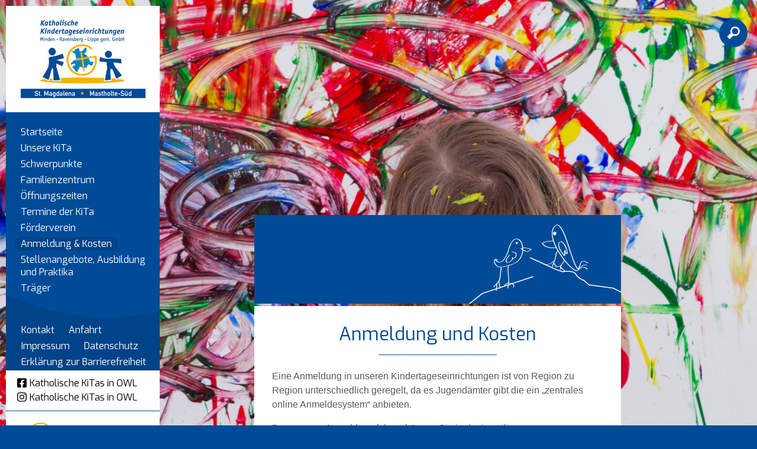

--- FILE ---
content_type: text/html; charset=UTF8
request_url: https://www.kita-st-magdalena-mastholte.de/Anmeldung/
body_size: 8831
content:
<!doctype html>
<html lang='de'>
	<head>
		<meta charset="utf-8" />
		<title>Anmeldung - Kath. Kindertageseinrichtung Mastholte-Süd Rietberg</title>
								<meta name="Robots" content="INDEX, FOLLOW" /> 		
		<link rel="shortcut icon" href="/favicon.ico" />
		<script>
			var baseUrl = "/";
		</script>
		<style>
			@CHARSET "UTF-8";

@media all {
	
	.defaultbg { background: #004b97; }
	.defaulttext,
	#dp-content .contentItem a,
	#dp-content .contentHeader .whiteBg a { color: #004b97; }
ul.dp-navigation li a.aktiv,ul.dp-navigation li a:hover,ul.dp-navigation li a:focus { background: #004b97; }
	
	h1,h2,h3,h4,h5,h6 { color: #004b97; }
	#dp-tools li.active > a { color: #004b97; }
	.dp-form button,input.submit,
	.contentHeader,
	.contentLink a,
	#mobilemenu,
	#dp-content	.contentItem  header.main:after{ background: #004b97; }
	body { background-color: #004b97; }
	body .cookieconsent-btn#add-acception, body .cookieconsent-btn#accept-all { background-color: #004b97; }
	#mobilemenu > ul > li.active > a,
	#mobilemenu > ul > li > a:active{ background: #004b97 !important; }
	#dp-content .einrichtung .title{ background: #004b97 !important; }
	#dp-content .einrichtung .name{ background: #004b97 !important; }
	#dp-content .einrichtung .ort{ background: #004b97 !important; }
}			@font-face {
			    font-family: icons;
			    src: url(/font/icons.ttf);
			}
		</style>
		<meta name="viewport" content="width=device-width, initial-scale=1.0, user-scalable=1" />
		
		<link rel="stylesheet" href="/assets-css-1752068153/normalize.1.1.0,base,fonts,layout,content,menu,print,form,kalender,colorbox"/>
						<!--    ####################################################################    -->
		<!--                                                                            -->
		<!--    Diese Seite ist Bestandteil des Redaktionssystems dialogperfect®        -->
		<!--    Info: http://www.rls.de                                                 -->
		<!--                                                                            -->
		<!--    ####################################################################    -->
				<script src="/_static/js/modernizr.custom.2.6.2.min-small.js"></script>		<link rel="stylesheet" href="/_static/css/colorbox2.css" />	</head>
	<body class="">
		<script id="dacs" src="https://cdn.egvpb-host.de/tools/digiaccess/digiaccess.js" da-settings="{"isActive":true,"version":"latest","settings":{"position":{"desktop":{"position":"center","side":"right"},"tablet":{"position":"bottom","side":"left"},"mobile":{"position":"bottom","side":"left"}},"theme":{"primaryColor":"#ae0c21","secondaryColor":"#000000","tertiaryColor":"#ababab","primaryContrastColor":"#FFFFFF","secondaryContrastColor":"#d7d7d7"},"size":{"desktop":51,"tablet":55,"mobile":56}},"imageCaptioningConfig":{"enabled":false,"delayInSeconds":5}}"></script>
		
		<ul id="dp-readerLinks">
		<li><a href="#dp-menu">Zur Primärnavigation springen.</a></li>	<li><a href="#dp-content">Zum Hauptinhalt springen.</a></li>
	<li><a href="#searchbtn">Zur Suchfunktion springen.</a></li>	</ul><div class='logo print'>	<img src='/medium/Kath.KITa_St.jpg?m=4418&amp;w=595&amp;h=420&amp;g=0' alt='' />
	<div class='title'>Kath. Kindertageseinrichtung</div>
	<div class='name'>St. Magdalena</div>
	<div class='ort'>Rietberg</div>
</div>
<div class="bodyWrapper">	
		<div class='backgroundImg' data-max='/medium/Kita-Mastholte-Sued-Hintergrund2.jpg?m=4220&amp;w=3421&amp;h=2280&amp;g=0' data-w1920='/medium/Kita-Mastholte-Sued-Hintergrund2.jpg?m=4220&amp;w=1920&amp;h=1280&amp;g=0' data-w1280='/medium/Kita-Mastholte-Sued-Hintergrund2.jpg?m=4220&amp;w=1280&amp;h=853&amp;g=0'>
		<img src='/medium/Kita-Mastholte-Sued-Hintergrund2.jpg?m=4220&amp;w=360&amp;h=240&amp;g=0' alt='' />
	</div>
		<div class="page">
		<header id="dp-header" role="banner">
			<div class='container defaultbg'>
				<div class='logo'><a href='/' aria-label="Link zur Startseite">
										<img src='/medium/Kath.KITa_St.jpg?m=4418&amp;w=255&amp;h=180&amp;g=0' alt='Logo Katholische Kindertageseinrichtung St. Magdalena Rietberg' />
									</a></div>
				<nav id="dp-menu" role="navigation" aria-label="Primärnavigation">
					<ul class="menu listReset menuDepth0 ">
			<li>
			<a class="" href="/" target="_self">
				Startseite			</a>
					</li>
			<li>
			<a class="" href="/Unsere-KiTa/" target="_self">
				Unsere KiTa			</a>
					</li>
			<li>
			<a class="" href="/Schwerpunkte/" target="_self">
				Schwerpunkte			</a>
					</li>
			<li>
			<a class="" href="/Familienzentrum/" target="_self">
				Familienzentrum			</a>
					</li>
			<li>
			<a class="" href="/Oeffnungszeiten/" target="_self">
				Öffnungszeiten			</a>
					</li>
			<li>
			<a class="" href="/Termine-der-KiTa/" target="_self">
				Termine der KiTa			</a>
					</li>
			<li>
			<a class="" href="/Foerderverein/" target="_self">
				Förderverein			</a>
					</li>
		 
							<li>
			<a class="aktiv" href="/Anmeldung/" target="_self">
				Anmeldung & Kosten			</a>
		</li>
							<li>
			<a class="" href="/Stellenangebote-und-Praktika-bei-der-Kath.-KiTas-Minden-Ravensberg-Lippe-gem.-GmbH.html/" target="_self">
				Stellenangebote, Ausbildung und Praktika			</a>
		</li>
							<li>
			<a class="" href="/Traeger-Informationen/" target="_self">
				Träger			</a>
		</li>
														</ul>
									</nav>
									<nav id='dp-navigation' role="navigation" class='kath_links_extra' aria-label="Sekundärnavigation">
						<div class="submenutop" style="background-image: url(/template/template_2/images/menu_layer10.png)"></div>
						<ul class="dp-navigation listReset menuDepth0 ">
			<li>
			<a class="" href="/Kontaktformular/" target="_self">
				Kontakt			</a>
					</li>
			<li>
			<a class="" href="/Anfahrt/" target="_self">
				Anfahrt			</a>
					</li>
		 
															<li>
			<a class="" href="/Impressum/" target="_self">
				Impressum			</a>
		</li>
							<li>
			<a class="" href="/Datenschutz/" target="_self">
				Datenschutz			</a>
		</li>
							<li>
			<a class="" href="/Erklaerung-zur-Barrierefreiheit/" target="_self">
				Erklärung zur Barrierefreiheit			</a>
		</li>
					</ul>
					</nav>
								<div class="defaultbg">
				<div class="kath_links">
					<a href="https://m.facebook.com/Katholische-KiTas-in-OWL-102834739041680/" target="_blank"><svg class="dp-icon" viewBox="0 0 448 512"><use href="#icon-facebook" /></svg><span>Katholische KiTas in OWL</span></a>
					<a href="https://instagram.com/kath.kitas.owl?igshid=YmMyMTA2M2Y=" target="_blank"><svg class="dp-icon" viewBox="0 0 448 512"><use href="#icon-instagram" /></svg><span>Katholische KiTas in OWL</span></a>
				</div>
				</div>
				<div class='kath_logo'><a href=' https://kath-kitas-bielefeld.de/' target='_blank'><img src='/template/template_2/images/minden-ravensberg-lippe-katholische-kindertageseinrichtungen-ggmbh.png' alt='Logo von Kath Kitas Bielefeld' /></a></div>
			</div>
		</header>
		<div id="dp-tools" role="contentinfo">
			<ul class="listReset dp-tools" role="treeItem">
			<li class='mobilemenu'>
				<a href='#mobilemenu' class="defaultbg"
				aria-label="Navigation ein oder ausklappen" aria-controls='mobilemenu'
				>
					<img style="position: relative;top:3px" src="/template/template_2/images/mobilemenubtn.png" alt="Mobiles Menü" />
				</a>
			</li>
							<li class='search' id="searchbtn">
					<a aria-label="Suchfunktion" href='/Suche/' class="defaultbg">
						&#xe800;
					</a>
					<div class='hiddencontent' id="search" role="search">
						<form action="/Suche/" method="get">
							<input class="suchfeld" type="text" placeholder="Suche"
								value="Suche" name="suchText" aria-label="Hier geben Sie den Suchbegriff ein" />
						</form>
					</div>
				</li>
						</ul>
		</div>
		<main id="dp-main" class='clearing' role="main">
			<section id="dp-content" class='clearing'>
				<nav id="mobilemenu" aria-label="Primärnavigation">
					
<ul class="mobile listReset menuDepth0 ">
			<li class="
			first 											">
			<a href="/" target="_self"
							>
				Startseite			</a>
					</li>
			<li class="
									has-submenu 					">
			<a href="/Unsere-KiTa/" target="_self"
				aria-haspopup="menu" aria-expanded="false"			>
				Unsere KiTa			</a>
							<span class="append-submenu"><svg viewBox="0 0 448 512"><use href="#chevron-down" /></svg></span>
				<ul class=" listReset menuDepth1 submenu">
			<li>
			<a class="" href="/Unsere-KiTa/Kurzprofil/" target="_self">
				Kurzprofil			</a>
					</li>
			<li>
			<a class="" href="/Unsere-KiTa/Raeume-und-Spielbereiche/" target="_self">
				Räume und Spielbereiche			</a>
					</li>
		 
		</ul>
					</li>
			<li class="
									has-submenu 					">
			<a href="/Schwerpunkte/" target="_self"
				aria-haspopup="menu" aria-expanded="false"			>
				Schwerpunkte			</a>
							<span class="append-submenu"><svg viewBox="0 0 448 512"><use href="#chevron-down" /></svg></span>
				<ul class=" listReset menuDepth1 submenu">
			<li>
			<a class="" href="/Schwerpunkte/Religioese-Bildung/" target="_self">
				Religiöse Bildung			</a>
					</li>
			<li>
			<a class="" href="/Schwerpunkte/Kunst-Kindergarten/" target="_self">
				Kunst-Kindergarten			</a>
					</li>
			<li>
			<a class="" href="/Schwerpunkte/Freispiel/" target="_self">
				Freispiel			</a>
					</li>
		 
		</ul>
					</li>
			<li class="
														">
			<a href="/Familienzentrum/" target="_self"
							>
				Familienzentrum			</a>
					</li>
			<li class="
														">
			<a href="/Oeffnungszeiten/" target="_self"
							>
				Öffnungszeiten			</a>
					</li>
			<li class="
														">
			<a href="/Termine-der-KiTa/" target="_self"
							>
				Termine der KiTa			</a>
					</li>
			<li class="
			last 											">
			<a href="/Foerderverein/" target="_self"
							>
				Förderverein			</a>
					</li>
								<li>
			<a class="aktiv" href="/Anmeldung/" target="_self">
				Anmeldung & Kosten			</a>
		</li>
							<li>
			<a class="" href="/Stellenangebote-und-Praktika-bei-der-Kath.-KiTas-Minden-Ravensberg-Lippe-gem.-GmbH.html/" target="_self">
				Stellenangebote, Ausbildung und Praktika			</a>
		</li>
							<li>
			<a class="" href="/Traeger-Informationen/" target="_self">
				Träger			</a>
		</li>
							<li>
			<a class="" href="/Impressum/" target="_self">
				Impressum			</a>
		</li>
							<li>
			<a class="" href="/Datenschutz/" target="_self">
				Datenschutz			</a>
		</li>
								</ul>
					
<ul class="mobile-nav listReset menuDepth0 ">
			<li class="
			first 											">
			<a href="/Kontaktformular/" target="_self"
							>
				Kontakt			</a>
					</li>
			<li class="
			last 											">
			<a href="/Anfahrt/" target="_self"
							>
				Anfahrt			</a>
					</li>
																						<li>
			<a class="" href="/Erklaerung-zur-Barrierefreiheit/" target="_self">
				Erklärung zur Barrierefreiheit			</a>
		</li>
							<li>
			<a href="https://m.facebook.com/Katholische-KiTas-in-OWL-102834739041680/" target="_blank" aria-label="Folge und auf Facebook"><svg class="dp-icon" viewBox="0 0 448 512"><use href="#icon-facebook" /></svg><span>Katholische KiTas in OWL</span></a>
		</li>
		<li>
			<a href="https://instagram.com/kath.kitas.owl?igshid=YmMyMTA2M2Y=" target="_blank" aria-label="Folge und auf Instagram"><svg class="dp-icon" viewBox="0 0 448 512"><use href="#icon-instagram" /></svg><span>Katholische KiTas in OWL</span></a>
		</li>
	</ul>
				</nav>
				
									<aside class="contentHeader contentSubmenu" style="background-image:url(/template/template_2/images/grafik_voegel.png);">
	<div class="cols">
		<div class="col col100">
			<article class="contentItem">
																																																</article>
		</div>
	</div>
</aside>
												
									<div class="contentList">
<article class="contentItem">
	<header class="main">
		<h1>Anmeldung und Kosten</h1>
			</header>
	<p><span face="Calibri" size="3"><span face="Calibri" size="3"><span face="Calibri" size="3">Eine Anmeldung in unseren Kindertageseinrichtungen ist von Region zu Region unterschiedlich geregelt, da es Jugend&#228;mter gibt die ein &#8222;zentrales online Anmeldesystem&#8220; anbieten.</span></span></span></p>
<p><span face="Calibri" size="3">Das genaue Anmeldeverfahren k&#246;nnen Sie in der jeweiligen Kindertageseinrichtung erfragen.</span></p>
<p><span face="Calibri" size="3">Die im Rat der Kindertageseinrichtung vereinbarten Aufnahmekriterien liegen zu Grunde bei der Entscheidung, ob Ihr Kind einen Platz in der Einrichtung erh&#228;lt (&#167;9a Abs.6 KiBiz).</span></p>
<p><span face="Calibri" size="3">Eine Aufnahme Ihres Kindes wird in der Regel zum 01. August eines jeden Jahres erfolgen.</span></p>
<p><span face="Calibri" size="3">Der &#246;rtliche Tr&#228;ger der &#246;ffentlichen Jugendhilfe wird Sie f&#252;r die Betreuung Ihres Kindes in der Einrichtung, einschlie&#223;lich Abwesenheits- und Schlie&#223;zeiten, entsprechend Ihrer wirtschaftlichen Lage zu einer Beitragszahlung verpflichten (&#167;23 KiBiz).</span></p>
<p><span face="Calibri" size="3">In den Kindertageseinrichtungen wird im Rahmen der &#220;bermittagsbetreuung eine warme Mahlzeit angeboten. Hierf&#252;r erhebt jede Einrichtung einen kostendeckenden Beitrag, der f&#252;r die entstehenden Personal- und Sachkosten eingesetzt wird. Gerne k&#246;nnen Sie sich diesen Beitrag in der Einrichtung erfragen.</span></p>	
	
			
			<div class="noprint contentLink">
			<a class='contentLinkRight' href="javascript:print();">drucken</a>
	</div>
</article>
</div>
				
								
			</section>
		</main>
	</div>
</div>

				<script>var cookieconsent_data = {"cookieLifetime":7,"cookieName":"cookieconsent","cookiePath":"\/","reloadAfterDecision":true,"showOnPageload":false,"alwaysOnServices":[],"saveClicks":false,"dia_id":2,"checksum":"1695229447"}; </script>
																								<script src="/_static/js/cookieconsent.min.js?v=1.0.2.js"></script>					<link rel="stylesheet" href="/_static/css/cookieconsent.min.css?v=1.0.2.css" />								
								
									<script>
						(function(){
							var oldOnload = window.onload;
							window.onload = function(){
																cookieconsent.run();
								if ( oldOnload ) { oldOnload(); }
							};
						})();
					</script>
											
		<svg class="display-none">
	<defs>
		
				<g id="icon-close"><path fill="currentColor" d="M242.72 256l100.07-100.07c12.28-12.28 12.28-32.19 0-44.48l-22.24-22.24c-12.28-12.28-32.19-12.28-44.48 0L176 189.28 75.93 89.21c-12.28-12.28-32.19-12.28-44.48 0L9.21 111.45c-12.28 12.28-12.28 32.19 0 44.48L109.28 256 9.21 356.07c-12.28 12.28-12.28 32.19 0 44.48l22.24 22.24c12.28 12.28 32.2 12.28 44.48 0L176 322.72l100.07 100.07c12.28 12.28 32.2 12.28 44.48 0l22.24-22.24c12.28-12.28 12.28-32.19 0-44.48L242.72 256z"></path></g>

				<g id="caret-down"><path fill="currentColor" d="M31.3 192h257.3c17.8 0 26.7 21.5 14.1 34.1L174.1 354.8c-7.8 7.8-20.5 7.8-28.3 0L17.2 226.1C4.6 213.5 13.5 192 31.3 192z"></path></g>
		
				<g id="chevron-down"><path fill="currentColor" d="M207.029 381.476L12.686 187.132c-9.373-9.373-9.373-24.569 0-33.941l22.667-22.667c9.357-9.357 24.522-9.375 33.901-.04L224 284.505l154.745-154.021c9.379-9.335 24.544-9.317 33.901.04l22.667 22.667c9.373 9.373 9.373 24.569 0 33.941L240.971 381.476c-9.373 9.372-24.569 9.372-33.942 0z"></path></g>
		
				<g id="chevron-right" ><path fill="currentColor" d="M285.476 272.971L91.132 467.314c-9.373 9.373-24.569 9.373-33.941 0l-22.667-22.667c-9.357-9.357-9.375-24.522-.04-33.901L188.505 256 34.484 101.255c-9.335-9.379-9.317-24.544.04-33.901l22.667-22.667c9.373-9.373 24.569-9.373 33.941 0L285.475 239.03c9.373 9.372 9.373 24.568.001 33.941z"></path></g>
		
				<g id="chevron-left"><path fill="currentColor" d="M34.52 239.03L228.87 44.69c9.37-9.37 24.57-9.37 33.94 0l22.67 22.67c9.36 9.36 9.37 24.52.04 33.9L131.49 256l154.02 154.75c9.34 9.38 9.32 24.54-.04 33.9l-22.67 22.67c-9.37 9.37-24.57 9.37-33.94 0L34.52 272.97c-9.37-9.37-9.37-24.57 0-33.94z"></path></g>
		
				<g id="external-link-alt"><path fill="currentColor" d="M432,320H400a16,16,0,0,0-16,16V448H64V128H208a16,16,0,0,0,16-16V80a16,16,0,0,0-16-16H48A48,48,0,0,0,0,112V464a48,48,0,0,0,48,48H400a48,48,0,0,0,48-48V336A16,16,0,0,0,432,320ZM488,0h-128c-21.37,0-32.05,25.91-17,41l35.73,35.73L135,320.37a24,24,0,0,0,0,34L157.67,377a24,24,0,0,0,34,0L435.28,133.32,471,169c15,15,41,4.5,41-17V24A24,24,0,0,0,488,0Z"></path></g>
		
				<g id="download"><path fill="currentColor" d="M216 0h80c13.3 0 24 10.7 24 24v168h87.7c17.8 0 26.7 21.5 14.1 34.1L269.7 378.3c-7.5 7.5-19.8 7.5-27.3 0L90.1 226.1c-12.6-12.6-3.7-34.1 14.1-34.1H192V24c0-13.3 10.7-24 24-24zm296 376v112c0 13.3-10.7 24-24 24H24c-13.3 0-24-10.7-24-24V376c0-13.3 10.7-24 24-24h146.7l49 49c20.1 20.1 52.5 20.1 72.6 0l49-49H488c13.3 0 24 10.7 24 24zm-124 88c0-11-9-20-20-20s-20 9-20 20 9 20 20 20 20-9 20-20zm64 0c0-11-9-20-20-20s-20 9-20 20 9 20 20 20 20-9 20-20z"></path></g>
		
				<g id="plus-circle"><path fill="currentColor" d="M256 8C119 8 8 119 8 256s111 248 248 248 248-111 248-248S393 8 256 8zm144 276c0 6.6-5.4 12-12 12h-92v92c0 6.6-5.4 12-12 12h-56c-6.6 0-12-5.4-12-12v-92h-92c-6.6 0-12-5.4-12-12v-56c0-6.6 5.4-12 12-12h92v-92c0-6.6 5.4-12 12-12h56c6.6 0 12 5.4 12 12v92h92c6.6 0 12 5.4 12 12v56z"></path></g>
		
				<g id="check-circle"><path fill="currentColor" d="M504 256c0 136.967-111.033 248-248 248S8 392.967 8 256 119.033 8 256 8s248 111.033 248 248zM227.314 387.314l184-184c6.248-6.248 6.248-16.379 0-22.627l-22.627-22.627c-6.248-6.249-16.379-6.249-22.628 0L216 308.118l-70.059-70.059c-6.248-6.248-16.379-6.248-22.628 0l-22.627 22.627c-6.248 6.248-6.248 16.379 0 22.627l104 104c6.249 6.249 16.379 6.249 22.628.001z"></path></g>

				<g id="arrow-circle-right"><path fill="currentColor" d="M256 8c137 0 248 111 248 248S393 504 256 504 8 393 8 256 119 8 256 8zm-28.9 143.6l75.5 72.4H120c-13.3 0-24 10.7-24 24v16c0 13.3 10.7 24 24 24h182.6l-75.5 72.4c-9.7 9.3-9.9 24.8-.4 34.3l11 10.9c9.4 9.4 24.6 9.4 33.9 0L404.3 273c9.4-9.4 9.4-24.6 0-33.9L271.6 106.3c-9.4-9.4-24.6-9.4-33.9 0l-11 10.9c-9.5 9.6-9.3 25.1.4 34.4z"></path></g>

				<g id="circle"><path fill="currentColor" d="M256 8C119 8 8 119 8 256s111 248 248 248 248-111 248-248S393 8 256 8zm0 448c-110.5 0-200-89.5-200-200S145.5 56 256 56s200 89.5 200 200-89.5 200-200 200z"></path></g>

				<g id="square"><path fill="currentColor" d="M400 32H48C21.5 32 0 53.5 0 80v352c0 26.5 21.5 48 48 48h352c26.5 0 48-21.5 48-48V80c0-26.5-21.5-48-48-48zm-6 400H54c-3.3 0-6-2.7-6-6V86c0-3.3 2.7-6 6-6h340c3.3 0 6 2.7 6 6v340c0 3.3-2.7 6-6 6z"></path></g>

				<g id="check-square"><path fill="currentColor" d="M400 480H48c-26.51 0-48-21.49-48-48V80c0-26.51 21.49-48 48-48h352c26.51 0 48 21.49 48 48v352c0 26.51-21.49 48-48 48zm-204.686-98.059l184-184c6.248-6.248 6.248-16.379 0-22.627l-22.627-22.627c-6.248-6.248-16.379-6.249-22.628 0L184 302.745l-70.059-70.059c-6.248-6.248-16.379-6.248-22.628 0l-22.627 22.627c-6.248 6.248-6.248 16.379 0 22.627l104 104c6.249 6.25 16.379 6.25 22.628.001z"></path></g>

				<g id="map-marker"><path fill="currentColor" d="M172.268 501.67C26.97 291.031 0 269.413 0 192 0 85.961 85.961 0 192 0s192 85.961 192 192c0 77.413-26.97 99.031-172.268 309.67-9.535 13.774-29.93 13.773-39.464 0zM192 272c44.183 0 80-35.817 80-80s-35.817-80-80-80-80 35.817-80 80 35.817 80 80 80z"></path></g>

				<g id="map-pin"><path fill="currentColor" d="M112 316.94v156.69l22.02 33.02c4.75 7.12 15.22 7.12 19.97 0L176 473.63V316.94c-10.39 1.92-21.06 3.06-32 3.06s-21.61-1.14-32-3.06zM144 0C64.47 0 0 64.47 0 144s64.47 144 144 144 144-64.47 144-144S223.53 0 144 0zm0 76c-37.5 0-68 30.5-68 68 0 6.62-5.38 12-12 12s-12-5.38-12-12c0-50.73 41.28-92 92-92 6.62 0 12 5.38 12 12s-5.38 12-12 12z"></path></g>
	
				<g id="envelope"><path fill="currentColor" d="M464 64H48C21.49 64 0 85.49 0 112v288c0 26.51 21.49 48 48 48h416c26.51 0 48-21.49 48-48V112c0-26.51-21.49-48-48-48zm0 48v40.805c-22.422 18.259-58.168 46.651-134.587 106.49-16.841 13.247-50.201 45.072-73.413 44.701-23.208.375-56.579-31.459-73.413-44.701C106.18 199.465 70.425 171.067 48 152.805V112h416zM48 400V214.398c22.914 18.251 55.409 43.862 104.938 82.646 21.857 17.205 60.134 55.186 103.062 54.955 42.717.231 80.509-37.199 103.053-54.947 49.528-38.783 82.032-64.401 104.947-82.653V400H48z"></path></g>

				<g id="phone"><path fill="currentColor" d="M97.333 506.966c-129.874-129.874-129.681-340.252 0-469.933 5.698-5.698 14.527-6.632 21.263-2.422l64.817 40.513a17.187 17.187 0 0 1 6.849 20.958l-32.408 81.021a17.188 17.188 0 0 1-17.669 10.719l-55.81-5.58c-21.051 58.261-20.612 122.471 0 179.515l55.811-5.581a17.188 17.188 0 0 1 17.669 10.719l32.408 81.022a17.188 17.188 0 0 1-6.849 20.958l-64.817 40.513a17.19 17.19 0 0 1-21.264-2.422zM247.126 95.473c11.832 20.047 11.832 45.008 0 65.055-3.95 6.693-13.108 7.959-18.718 2.581l-5.975-5.726c-3.911-3.748-4.793-9.622-2.261-14.41a32.063 32.063 0 0 0 0-29.945c-2.533-4.788-1.65-10.662 2.261-14.41l5.975-5.726c5.61-5.378 14.768-4.112 18.718 2.581zm91.787-91.187c60.14 71.604 60.092 175.882 0 247.428-4.474 5.327-12.53 5.746-17.552.933l-5.798-5.557c-4.56-4.371-4.977-11.529-.93-16.379 49.687-59.538 49.646-145.933 0-205.422-4.047-4.85-3.631-12.008.93-16.379l5.798-5.557c5.022-4.813 13.078-4.394 17.552.933zm-45.972 44.941c36.05 46.322 36.108 111.149 0 157.546-4.39 5.641-12.697 6.251-17.856 1.304l-5.818-5.579c-4.4-4.219-4.998-11.095-1.285-15.931 26.536-34.564 26.534-82.572 0-117.134-3.713-4.836-3.115-11.711 1.285-15.931l5.818-5.579c5.159-4.947 13.466-4.337 17.856 1.304z"></path></g>

				<g id="icon-facebook"><path fill="currentColor" d="M400 32H48A48 48 0 0 0 0 80v352a48 48 0 0 0 48 48h137.25V327.69h-63V256h63v-54.64c0-62.15 37-96.48 93.67-96.48 27.14 0 55.52 4.84 55.52 4.84v61h-31.27c-30.81 0-40.42 19.12-40.42 38.73V256h68.78l-11 71.69h-57.78V480H400a48 48 0 0 0 48-48V80a48 48 0 0 0-48-48z"></path></g>

				<g id="icon-instagram"><path fill="currentColor" d="M224.1 141c-63.6 0-114.9 51.3-114.9 114.9s51.3 114.9 114.9 114.9S339 319.5 339 255.9 287.7 141 224.1 141zm0 189.6c-41.1 0-74.7-33.5-74.7-74.7s33.5-74.7 74.7-74.7 74.7 33.5 74.7 74.7-33.6 74.7-74.7 74.7zm146.4-194.3c0 14.9-12 26.8-26.8 26.8-14.9 0-26.8-12-26.8-26.8s12-26.8 26.8-26.8 26.8 12 26.8 26.8zm76.1 27.2c-1.7-35.9-9.9-67.7-36.2-93.9-26.2-26.2-58-34.4-93.9-36.2-37-2.1-147.9-2.1-184.9 0-35.8 1.7-67.6 9.9-93.9 36.1s-34.4 58-36.2 93.9c-2.1 37-2.1 147.9 0 184.9 1.7 35.9 9.9 67.7 36.2 93.9s58 34.4 93.9 36.2c37 2.1 147.9 2.1 184.9 0 35.9-1.7 67.7-9.9 93.9-36.2 26.2-26.2 34.4-58 36.2-93.9 2.1-37 2.1-147.8 0-184.8zM398.8 388c-7.8 19.6-22.9 34.7-42.6 42.6-29.5 11.7-99.5 9-132.1 9s-102.7 2.6-132.1-9c-19.6-7.8-34.7-22.9-42.6-42.6-11.7-29.5-9-99.5-9-132.1s-2.6-102.7 9-132.1c7.8-19.6 22.9-34.7 42.6-42.6 29.5-11.7 99.5-9 132.1-9s102.7-2.6 132.1 9c19.6 7.8 34.7 22.9 42.6 42.6 11.7 29.5 9 99.5 9 132.1s2.7 102.7-9 132.1z"></path></g>

				<g id="icon-instagram-square"><path fill="currentColor" d="M224,202.66A53.34,53.34,0,1,0,277.36,256,53.38,53.38,0,0,0,224,202.66Zm124.71-41a54,54,0,0,0-30.41-30.41c-21-8.29-71-6.43-94.3-6.43s-73.25-1.93-94.31,6.43a54,54,0,0,0-30.41,30.41c-8.28,21-6.43,71.05-6.43,94.33S91,329.26,99.32,350.33a54,54,0,0,0,30.41,30.41c21,8.29,71,6.43,94.31,6.43s73.24,1.93,94.3-6.43a54,54,0,0,0,30.41-30.41c8.35-21,6.43-71.05,6.43-94.33S357.1,182.74,348.75,161.67ZM224,338a82,82,0,1,1,82-82A81.9,81.9,0,0,1,224,338Zm85.38-148.3a19.14,19.14,0,1,1,19.13-19.14A19.1,19.1,0,0,1,309.42,189.74ZM400,32H48A48,48,0,0,0,0,80V432a48,48,0,0,0,48,48H400a48,48,0,0,0,48-48V80A48,48,0,0,0,400,32ZM382.88,322c-1.29,25.63-7.14,48.34-25.85,67s-41.4,24.63-67,25.85c-26.41,1.49-105.59,1.49-132,0-25.63-1.29-48.26-7.15-67-25.85s-24.63-41.42-25.85-67c-1.49-26.42-1.49-105.61,0-132,1.29-25.63,7.07-48.34,25.85-67s41.47-24.56,67-25.78c26.41-1.49,105.59-1.49,132,0,25.63,1.29,48.33,7.15,67,25.85s24.63,41.42,25.85,67.05C384.37,216.44,384.37,295.56,382.88,322Z"></path></g>

				<g id="icon-linkedin"><path fill="currentColor" d="M416 32H31.9C14.3 32 0 46.5 0 64.3v383.4C0 465.5 14.3 480 31.9 480H416c17.6 0 32-14.5 32-32.3V64.3c0-17.8-14.4-32.3-32-32.3zM135.4 416H69V202.2h66.5V416zm-33.2-243c-21.3 0-38.5-17.3-38.5-38.5S80.9 96 102.2 96c21.2 0 38.5 17.3 38.5 38.5 0 21.3-17.2 38.5-38.5 38.5zm282.1 243h-66.4V312c0-24.8-.5-56.7-34.5-56.7-34.6 0-39.9 27-39.9 54.9V416h-66.4V202.2h63.7v29.2h.9c8.9-16.8 30.6-34.5 62.9-34.5 67.2 0 79.7 44.3 79.7 101.9V416z"></path></g>

				<g id="icon-twitter"><path fill="currentColor" d="M400 32H48C21.5 32 0 53.5 0 80v352c0 26.5 21.5 48 48 48h352c26.5 0 48-21.5 48-48V80c0-26.5-21.5-48-48-48zm-48.9 158.8c.2 2.8.2 5.7.2 8.5 0 86.7-66 186.6-186.6 186.6-37.2 0-71.7-10.8-100.7-29.4 5.3.6 10.4.8 15.8.8 30.7 0 58.9-10.4 81.4-28-28.8-.6-53-19.5-61.3-45.5 10.1 1.5 19.2 1.5 29.6-1.2-30-6.1-52.5-32.5-52.5-64.4v-.8c8.7 4.9 18.9 7.9 29.6 8.3a65.447 65.447 0 0 1-29.2-54.6c0-12.2 3.2-23.4 8.9-33.1 32.3 39.8 80.8 65.8 135.2 68.6-9.3-44.5 24-80.6 64-80.6 18.9 0 35.9 7.9 47.9 20.7 14.8-2.8 29-8.3 41.6-15.8-4.9 15.2-15.2 28-28.8 36.1 13.2-1.4 26-5.1 37.8-10.2-8.9 13.1-20.1 24.7-32.9 34z"></path></g>
	
				<g id="icon-xing"><path fill="currentColor" d="M162.7 210c-1.8 3.3-25.2 44.4-70.1 123.5-4.9 8.3-10.8 12.5-17.7 12.5H9.8c-7.7 0-12.1-7.5-8.5-14.4l69-121.3c.2 0 .2-.1 0-.3l-43.9-75.6c-4.3-7.8.3-14.1 8.5-14.1H100c7.3 0 13.3 4.1 18 12.2l44.7 77.5zM382.6 46.1l-144 253v.3L330.2 466c3.9 7.1.2 14.1-8.5 14.1h-65.2c-7.6 0-13.6-4-18-12.2l-92.4-168.5c3.3-5.8 51.5-90.8 144.8-255.2 4.6-8.1 10.4-12.2 17.5-12.2h65.7c8 0 12.3 6.7 8.5 14.1z"></path></g>
		
				<g id="icon-youtube"><path fill="currentColor" d="M549.655 124.083c-6.281-23.65-24.787-42.276-48.284-48.597C458.781 64 288 64 288 64S117.22 64 74.629 75.486c-23.497 6.322-42.003 24.947-48.284 48.597-11.412 42.867-11.412 132.305-11.412 132.305s0 89.438 11.412 132.305c6.281 23.65 24.787 41.5 48.284 47.821C117.22 448 288 448 288 448s170.78 0 213.371-11.486c23.497-6.321 42.003-24.171 48.284-47.821 11.412-42.867 11.412-132.305 11.412-132.305s0-89.438-11.412-132.305zm-317.51 213.508V175.185l142.739 81.205-142.739 81.201z"></path></g>
	
	</defs>
</svg>		<script src="/_static/js/jquery-1.9.1.min.js"></script>		<script src="/_static/js/jquery.colorbox-min-1.4.18.js"></script>		<script src="/_static/js/jquery.colorbox-de.js"></script>		<script src="/assets-js-1752068153/script"></script>
			</body>
</html>

--- FILE ---
content_type: text/css; charset=UTF-8
request_url: https://www.kita-st-magdalena-mastholte.de/assets-css-1752068153/normalize.1.1.0,base,fonts,layout,content,menu,print,form,kalender,colorbox
body_size: 6369
content:
@CHARSET "UTF-8";
/* normalize.1.1.0      [3337] */ /*! normalize.css v1.1.0 | MIT License | git.io/normalize */ article, aside, details, figcaption, figure, footer, header, hgroup, main, nav, section, summary { display: block; } audio, canvas, video { display: inline-block; *display: inline; *zoom: 1; } audio:not([controls]) { display: none; height: 0; } [hidden] { display: none; } html { font-size: 100%; -webkit-text-size-adjust: 100%; -ms-text-size-adjust: 100%; } html, button, input, select, textarea { font-family: sans-serif; } body { margin: 0; } a:focus{ outline: none; } *:focus-visible{ outline: 3px solid red !important; box-shadow: 0 0 15px #000 !important; } input:focus, textarea:focus, select:focus{ outline: 2px solid #000 !important; box-shadow: none !important; } a:active, a:hover { outline: 0; } h1 { font-size: 2em; margin: 0.67em 0; } h2 { font-size: 1.5em; margin: 0.83em 0; } h3 { font-size: 1.17em; margin: 1em 0; } h4 { font-size: 1em; margin: 1.33em 0; } h5 { font-size: 0.83em; margin: 1.67em 0; } h6 { font-size: 0.67em; margin: 2.33em 0; } abbr[title] { border-bottom: 1px dotted; } b, strong { font-weight: bold; } blockquote { margin: 1em 40px; } dfn { font-style: italic; } hr { -moz-box-sizing: content-box; -ms-box-sizing:content-box;-o-box-sizing:content-box;box-sizing:content-box; height: 0; } mark { background: #ff0; color: #000; } p, pre { margin: 1em 0; } code, kbd, pre, samp { font-family: monospace, serif; _font-family: 'courier new', monospace; font-size: 1em; } pre { white-space: pre; white-space: pre-wrap; word-wrap: break-word; } q { quotes: none; } q:before, q:after { content: ''; content: none; } small { font-size: 80%; } sub, sup { font-size: 75%; line-height: 0; position: relative; vertical-align: baseline; } sup { top: -0.5em; } sub { bottom: -0.25em; } dl, menu, ol, ul { margin: 1em 0; } dd { margin: 0 0 0 40px; } menu, ol, ul { padding: 0 0 0 40px; } nav ul, nav ol { list-style: none; list-style-image: none; } img { border: 0; -ms-interpolation-mode: bicubic; vertical-align: bottom; } svg:not(:root) { overflow: hidden; } figure { margin: 0; } form { margin: 0; } fieldset { border: 1px solid #c0c0c0; margin: 0 2px; padding: 0.35em 0.625em 0.75em; } legend { border: 0; padding: 0; white-space: normal; *margin-left: -7px; } button, input, select, textarea { font-size: 100%; margin: 0; vertical-align: baseline; *vertical-align: middle; } button, input { line-height: normal; } button, select { text-transform: none; } button, html input[type="button"], input[type="reset"], input[type="submit"] { -webkit-appearance: button; cursor: pointer; *overflow: visible; } button[disabled], html input[disabled] { cursor: default; } input[type="checkbox"], input[type="radio"] { -ms-box-sizing:border-box;-o-box-sizing:border-box;box-sizing:border-box; padding: 0; *height: 13px; *width: 13px; } input[type="search"] { -webkit-appearance: textfield; -moz-box-sizing: content-box; -webkit-box-sizing: content-box; -ms-box-sizing:content-box;-o-box-sizing:content-box;box-sizing:content-box; } input[type="search"]::-webkit-search-cancel-button, input[type="search"]::-webkit-search-decoration { -webkit-appearance: none; } button::-moz-focus-inner, input::-moz-focus-inner { border: 0; padding: 0; } textarea { overflow: auto; vertical-align: top; } table { border-collapse: collapse; border-spacing: 0; }
/* base                 [1894] */ @media all { *{ -moz-box-sizing: border-box; -webkit-box-sizing: border-box; -ms-box-sizing:border-box;-o-box-sizing:border-box;box-sizing:border-box; } html, body, div, span, applet, object, iframe, h1, h2, h3, h4, h5, h6, p, blockquote, pre, a, abbr, acronym, address, big, cite, code, del, dfn, em, img, ins, kbd, q, s, samp, small, strike, strong, sub, sup, tt, var, b, u, i, center, dl, dt, dd, ol, ul, li, fieldset, form, label, legend, table, caption, tbody, tfoot, thead, tr, th, td, article, aside, canvas, details, embed, figure, figcaption, footer, header, hgroup, menu, nav, output, ruby, section, summary, time, mark, audio, video{ vertical-align: top; } article, aside, details, figcaption, figure, footer, header, hgroup, menu, nav, section{ display: block; } html{ height: 100%; } body{ overflow-x: auto; overflow-y: scroll; } .ie6 body,.ie7 body{ height: 1%; position: relative; overflow: visible; } body,table,input,textarea,button { color: #595959; font-family: Arial, Helvetica, sans-serif; } .clear { clear: both; font-size: 0px; height: 0px; } * html div.clear {line-height:0px;} .clearing:before, .clearing:after { content:""; display:table; } .clearing:after { clear:both; } .clearing { *zoom:1; } .cleardiv:after { content:"."; visibility: hidden; display: block; height: 0; clear: both; } a { color: #4D85C5;text-decoration: none; } input,textarea,select,button {font-size: 100%;} ul{ padding: 0 0 0 1.666em; margin: 0 0 1em; } ul.dp-readerLinks {position:Absolute;left:-1000px;top:-1000px;width:100%;} ul.dp-readerLinks li {text-decoration:none;} ul.dp-readerLinks a:active,ul.dp-readerLinks a:hover,ul.dp-readerLinks a:focus { position:absolute;left:1000px;top:1000px;width:40%;background:white;color:black;border:1px solid gray;padding:8px; } .listReset { margin: 0; padding: 0; } .listReset li { margin: 0; padding: 0; list-style-type: none; } } 
/* fonts                 [461] */ @font-face { font-family: 'Exo'; font-style: normal; font-weight: 400; src: local('Exo Regular'), local('Exo-Regular'), url('../font/exo-v9-latin-regular.woff2') format('woff2'), url('../font/exo-v9-latin-regular.woff') format('woff'); } @font-face { font-family: 'Exo'; font-style: normal; font-weight: 700; src: local('Exo Bold'), local('Exo-Bold'), url('../font/exo-v9-latin-700.woff2') format('woff2'), url('../font/exo-v9-latin-700.woff') format('woff'); }
/* layout               [8977] */ @media screen, projection { html { height: 100%; } body { width: 100%; height: 100%; font-size: 1rem; background-image: url(../template/template_2/images/bg.png); } .backgroundImg { position: fixed; top: 0; left: 0; width: 100%; height: auto; overflow: hidden; background: #000; } .backgroundImg img { position: relative; max-width: 100%; width: 100%; -webkit-transform: scale(1.05); -moz-transform: scale(1.05); -ms-transform: scale(1.05); -o-transform: scale(1.05); -webkit-transform:scale(1.05);-ms-transform:scale(1.05);transform:scale(1.05); zoom: 1; filter: alpha(opacity=90); opacity: 0.9; -webkit-transition: all .5s ease-in-out; -moz-transition: all .5s ease-in-out; -ms-transition: all .5s ease-in-out; -o-transition: all .5s ease-in-out; transition: all .5s ease-in-out; } .backgroundImg.opac img{ -webkit-transform: scale(1); -moz-transform: scale(1); -ms-transform: scale(1); -o-transform: scale(1); -webkit-transform:scale(1);-ms-transform:scale(1);transform:scale(1); filter: alpha(opacity=60); opacity: 0.6; -webkit-transition: all .5s linear; -moz-transition: all .5s linear; -ms-transition: all .5s linear; -o-transition: all .5s linear; transition: all .5s linear; } .page { position: relative; width: 100%; height: 100%; } #dp-header { z-index: 99; width: 140px; position: absolute; top: 0; left: 10px; padding-bottom: 10px; } #dp-header .logo { width: 100%; background: #fff; } #dp-header .logo a { padding: 0 10px; display: block; } #dp-header #dp-navigation,#dp-header .kath_logo,#dp-header #dp-menu { display: none; } #dp-main { position: relative; } #dp-content { position: relative; margin: 60% auto 0; max-width: 620px; } #dp-content .einrichtung { display: -webkit-box; display: -ms-flexbox; display: -webkit-flex;display:flex; flex-direction: column; justify-content: flex-start; padding: 0; color: #fff; text-transform: uppercase; width: 100%; line-height: 1; margin-bottom: -5px; } #dp-content .einrichtung >* { display: inline-block; background: green; padding: .5em; margin-bottom: 5px; width: min-content; white-space: nowrap; } #dp-content .einrichtung .title { font-size: 110%; } #dp-content .einrichtung .name { font-size: 125%; font-weight: bold; } #dp-content .einrichtung .ort { font-size: 110%; } #dp-content .contentList { background: #fff; } #dp-content .contentItem { padding: 1em; overflow: hidden; } #dp-content .contentItem header.main { position: relative; margin-bottom: 1.5em; overflow: hidden; } #dp-content .contentItem header.main:after { content: " "; display: block; position: absolute; bottom: 0; left: 50%; margin-left: -100px; width: 200px; height: 1px; } #dp-content .contentHeader { color: #fff; border-top: 4px solid #fff; } #dp-content .contentHeader a { color: #fff; } #dp-content .contentHeader ul.submenu { margin: 0; } #dp-content .contentHeader h1,#dp-content .contentHeader h2,#dp-content .contentHeader h3,#dp-content .contentHeader h4,#dp-content .contentHeader h5,#dp-content .contentHeader h6 { text-align: left; color: #fff; } #dp-content .contentHeader .whiteBg { font-size: .875em; background: #fff; color: #595959; } #dp-content .contentSubmenu { min-height: 150px; background-position: right bottom; background-repeat: no-repeat; } #dp-content .contentLink { margin: 1em 0 0; } #dp-content .contentLink a { display: inline-block; padding: .125em .5em; color: #fff; } #dp-content .contentLink a:hover { text-decoration: underline; color: #fff; } #dp-content .zert-popup .zert-image { position: absolute; right:10px; width: 100px; height: 100px; background-image: url(../template/template_2/images/zertifikat.png); background-size: contain; -webkit-transform:translate( 0, -45%);-ms-transform:translate( 0, -45%);transform:translate( 0, -45%); margin-top: 80px; } #dp-content .zert-popup .zert-popup-text { display: none; } #dp-content .infobox-floater { float: right; width: 135px; height: 50px; } .startPage #dp-content{ margin-top: 45%; } .zert-popup-text { max-width: 800px; } .zert-logo { display: inline-block; float: left; width: 200px; height: 175px; background-image: url(../template/template_2/images/Faire-Kita-Logo-Final.png); background-size: cover; background-repeat: no-repeat; background-position: 50%; } #dp-copyright { position: fixed; bottom: 0; right: 3px; color: #fff; font-size: 10px; } #googleMap { width: 100%; height: 350px; } #dp-tools { z-index: 150; position: absolute; top: .5em; right: .5em; } #dp-tools li { overflow: hidden; position: relative; margin: 0 0 .5em; } #dp-tools li > a { position: relative; z-index: 9; float: right; font-size: 1.5em; -webkit-border-radius: 1em; border-radius: 1em; font-family: icons; text-align: center; line-height: 1em; color: #fff; display: block; width: 2em; height: 2em; padding: .5em; } #dp-tools li > a:focus { outline: none; } #dp-tools li > .hiddencontent { position: absolute; z-index: 8; background: #fff; padding: .5em 1.5em; background: rgba(255,255,255,.8); top: 0; right: 0; display: none; width: 300px; height: 3em; -webkit-border-radius: 1.5em; border-radius: 1.5em; } #dp-tools li.active { width: 300px; } #dp-tools li.active > a { background: none; } #dp-tools li.active > .hiddencontent { display: block; } #dp-tools .search input.suchfeld { background: #fff; padding: .5em 1em; width: 225px; font-size: .875em; outline: none; border: none; -webkit-border-radius: 6px; border-radius: 6px; -webkit-appearance: none; } .externeMedien { overflow: hidden; margin-left: -1em; } .externeMedien .col { float: left; width: 50%; padding-bottom: 1em; padding-left: 1em; } .vid { max-width: 100%; } .print { display: none; } .kath_links { display: none; } } @media all and (min-width: 25em){ #dp-header { width: 160px; } #dp-tools { top: 1em; right: 1em; } } @media all and (min-width: 30em){ } @media all and (max-width: 32.5em){ #dp-content .contentSubmenu{ background-image: none!important; } } @media all and (min-width: 40em){ .cols { overflow: hidden; width: auto; margin-left: -1.5em; } .cols .col { float: left; padding-left: 1.5em; margin: 0; } .cols .col p { margin: 0 0 1em; } .cols .col100 { width: 100%; } .cols .col80 { width: 80%; } .cols .col75 { width: 75%; } .cols .col66 { width: 64.666%; } .cols .col60 { width: 60%; } .cols .col50 { width: 50%; } .cols .col40 { width: 40%; } .cols .col33 { width: 35.333%; } .cols .col25 { width: 25%; } .cols .col20 { width: 20%; } .cols .col16 { width: 16.666%; } .externeMedien.cols .col33 { width: 33.333%; } #dp-header { width: 220px; position: fixed; top: 10px; bottom: 0; left: 10px; padding-bottom: 10px; } #dp-header .container { position: relative; min-height: 100%; } #dp-header .logo { height: 180px; text-align: center; line-height: 161px; vertical-align: middle; } #dp-header .logo a { padding: 0; } #dp-header .logo img { vertical-align: bottom; } #dp-header #dp-menu { display: block; padding: 20px 5px 280px 15px; } #dp-header #dp-navigation { display: block; position: absolute; bottom: 85px; left: 0; width: 100%; padding: .5em 1em; background: rgba(0,0,0,0.1);} #dp-header #dp-navigation.kath_links_extra { bottom: 145px; } #dp-header #dp-navigation .submenutop { position: absolute; bottom: 100%; left: 0; width: 100%; height: 45px; background: center bottom no-repeat; } #dp-header .kath_links { position: absolute; display: block; bottom: 85px; left: 0; width: 100%; background: #fff; color: #000; line-height: 1.5; padding: 10px; margin-bottom: 1px; } #dp-header .kath_links a { position: relative; display: block; color: #000; padding-left: 30px; min-height: 10px; } #dp-header .kath_links a span { display: inline-block; font-size: 85%; } #dp-header .kath_links svg { position: absolute; top: 2px; left: 9px; display: inline-block; width: 16px; } #dp-header .kath_logo { display: block; position: absolute; bottom: 0; width: 100%; height: 85px; background: #fff; text-align: center; line-height: 73px; vertical-align: middle; } #dp-header .kath_logo img { vertical-align: bottom; } #dp-main { margin: 0 10px 10px 240px; } #dp-main .kalender { font-size: 83%; } #dp-content { margin: 60% auto 0; } #dp-content .einrichtung .title { font-size: 200%; } #dp-content .einrichtung .name { font-size: 275%; } #dp-content .contentHeader,#dp-content .contentList { border: none; margin-top: 4px; } #dp-content .zert-popup .zert-image { width: 150px; height: 150px; margin-top: 0; } #dp-tools { top: 2em; right: 1em; } #dp-tools .mobilemenu { display: none; } } @media all and (min-width: 56.25em){ } @media all and (min-width: 60em){ #dp-main { margin: 0 80px 0 280px; } #dp-main .kalender { font-size: 100%; } #dp-header { width: 260px; } #dp-header .kath_links a span { font-size: 100%; } #dp-tools { position: fixed; } #dp-content { margin: 40% auto 10px; } #dp-content .contentItem { padding: 25px 30px; } #dp-content .einrichtung .title { font-size: 210%; } #dp-content .einrichtung .name { font-size: 280%; } #dp-content .einrichtung .ort { font-size: 150%; } } @media all and (min-width: 70em){ } @media all and (min-width: 75em){ }
/* content              [2908] */ @media all { body { font-family: 'Exo', sans-serif; } h1,h2,h3,h4,h5,h6 { font-family: 'Exo', sans-serif; margin:0 0 0.375em; font-weight: normal; text-align: center; } h1 { font-size:150%; } h2 { font-size:125%; } h3 { font-size:100%; } h4,h5,h6 { font-size:90%; } a { color: #48c; } td p { margin: 0; } .teaserBild { float: left; margin-right: 0.15em; } .medium { display: inline-block; } .medium img { vertical-align: bottom; } .mediumleft { margin: 0 1em 0.15em 0; float: left; } .mediumright { margin: 0 0 0.15em 1em; float: right; } .mediumcenter { margin: 0.5em 0; width: 100%; } .mediumcenter img { margin: 0 auto 0; display: block; } .mediumHintergrund { display: inline-block; background: #EEE; width: 100%; } .mediumcenter .mediumHintergrund { margin: 0 auto 0; display: block; } .mediumBeschriftung { text-align: left; padding: 1px 6px; display: inline-block; } .mediumCopyright { text-align: left; font-style: italic; padding: 1px 6px; display: inline-block; } .medium, img{ max-width: 100%; height: auto; } .imageFormat { height: 0; width: 100%; overflow: hidden; position: relative; } .imageFormat.format-1-1{ padding-bottom: 100%; } .imageFormat.format-4-3{ padding-bottom: 75%; } .imageFormat.format-3-2{ padding-bottom: 66.6666666667%; } .imageFormat.format-16-9{ padding-bottom: 56.25%; } .imageFormat.format-2-1{ padding-bottom: 50%; } .imageFormat.format-3-1{ padding-bottom: 33.3333333333%; } .fullscreenImage{ background-repeat: no-repeat; background-position: center; background-attachment: scroll; -webkit-background-size: cover; -moz-background-size: cover; -o-background-size: cover; background-size: cover; } .fullscreenImage.contain{ -webkit-background-size: contain; -moz-background-size: contain; -o-background-size: contain; background-size: contain; } .pager {color:gray;} .pager .aktuell a {text-decoration: underline;} .contentList { width: 100%; } .contentItem { font-family: sans-serif; line-height: 1.5; } .contentLink { clear: both; } .contentLinkRight { float: right; } #cookienotice{ z-index: 99999; position: fixed; bottom: 0; left: 0; width: 100%; text-align: center; padding: .5em; font-size: 11px; color: #fff; } #cookienotice span{ display: inline-block; padding: .25em; } #cookienotice a{ color: #fff; display: inline-block; margin-left: .25em; padding: .25em .75em; background: rgba(0,0,0,.25); -webkit-border-radius: 4px; border-radius: 4px; } #cookienotice a:hover{ background: rgba(0,0,0,.5); } } @media all and (min-width: 40em){ h1 { font-size:195%; } h2 { font-size:150%; } h3 { font-size:125%; } h4,h5,h6 { font-size:108.333334%; } } ul#dp-readerLinks { position: absolute; left: -999rem; top: -999rem; background: #fff; border: 3px dashed orange; } ul#dp-readerLinks li { padding: .5rem 1rem; } ul#dp-readerLinks a { color: #000; } ul#dp-readerLinks[aria-expanded="true"] { position: absolute; left: 1rem; top: 1rem; z-index: 9999; } 
/* menu                 [2696] */ @media screen, projection { ul.dp-navigation li { float: left; display: inline; margin: 0 .25em .25em 0; } ul.dp-navigation li a { display: inline-block; color: #fff; white-space: nowrap; padding: 0 0.5em; padding: 1px 10px; border-radius: 10px; } ul.dp-navigation li a.aktiv,ul.dp-navigation li a:hover,ul.dp-navigation li a:focus { text-decoration: none; } ul.menu li a { display: inline-block; color: #fff; padding: 1px 10px; border-radius: 10px; margin: 2px 0; } ul.menu li a.aktiv,ul.menu li a:hover,ul.menu li a:focus { text-decoration: none; background: rgba(0,0,0,0.1); } ul.submenu { margin-left:10px; } ul.submenu li a { display: inline-block; } .mobile-nav .dp-icon { width: 16px; margin-right: 5px; } } #mobilemenu { display: none; background: #fff; margin-bottom: 1.5rem; } #mobilemenu li { position: relative; } #mobilemenu a,#mobilemenu .append-submenu { display: block; padding: .5rem 1rem; } #mobilemenu .append-submenu { pointer-events: none; display: none; position: absolute; top: 0; right: 0; width: 3rem; text-align: center; border-left: 1px solid rgba(0,0,0,.15); } #mobilemenu .append-submenu svg { vertical-align: middle; height: 1em; -webkit-transform:rotate(0);-ms-transform:rotate(0);transform:rotate(0); transition: all .25s; display: inline-block; color: inherit; } #mobilemenu li.has-submenu > .append-submenu { display: block; } #mobilemenu li.dropdownOpen > .append-submenu svg { -webkit-transform:rotate(180deg);-ms-transform:rotate(180deg);transform:rotate(180deg); } #mobilemenu li.dropdownOpen > ul { display: block!important; } #mobilemenu > ul { border-bottom: 1px solid rgba(0,0,0,.15); } #mobilemenu > ul > li { border-top: 1px solid rgba(0,0,0,.15); } #mobilemenu > ul > li > a { text-transform: uppercase; font-weight: bold; color: #000; } #mobilemenu > ul > li.active > a,#mobilemenu > ul > li > a:active { color: #fff; background: #4D85C5; } #mobilemenu > ul > li.active > a + .append-submenu > svg,#mobilemenu > ul > li > a:active + .append-submenu > svg { color: #fff; } #mobilemenu ul.submenu { display: none; background: #e6e6e6; } #mobilemenu ul.submenu li { border-top: 1px solid rgba(0,0,0,.1); font-size: .875em; } #mobilemenu ul.submenu li > a { color: #000; } #mobilemenu ul.submenu > li.active > a,#mobilemenu ul.submenu > li > a:active { color:#000; background: rgba(0,0,0,.1); } #mobilemenu ul.submenu > li.active > a + .append-submenu > svg,#mobilemenu ul.submenu > li > a:active + .append-submenu > svg { color: #000; } #mobilemenu ul.submenu ul.submenu { background: rgba(0,0,0,.05); } body.mobilemenu-active #mobilemenu { display: block; } @media all and (min-width: 40em){ #mobilemenu{ display: none !important; } }
/* print                 [814] */ @media print { body { background: #fff; } body #dp-header,body #dp-left,body #dp-footer,body .backgroundImg,body #search,body .search,body .contentSubmenu,body .einrichtung,body .dAstylere { display: none!important; } body #dp-content,body #dp-main { width: 100%; margin: 0 !important; padding: 0; border: 0; max-width: auto; max-height: auto; display: block; } body .noprint,body .contentLink,body .pager { display: none; } body .logo { text-align: left; text-transform: uppercase; overflow: hidden; } body .logo img { float: left; margin-right: 10px; max-width: 5cm; } body .logo .title { padding-top: 20px; font-size: 110%; } body .logo .name { font-size: 125%; font-weight: bold; } body .logo .ort { font-size: 110%; } body h1,body h2,body h3,body h4 { text-align: left; margin-top: 25px; } }
/* form                 [1604] */ @media all { .dp-form fieldset { border: 0; padding: 0; margin: 0; } .dp-form input.text,.dp-form textarea { width: 100%; border: 1px solid #aaa; padding: 2px 0.5%; } .dp-form input.text:focus,.dp-form textarea:focus { background: #f4f4f4; border: 1px solid #888; outline-color: #888; } .dp-form img.captcha2 {border: 1px solid #aaa;} .dp-form .row { padding: 2px 1%; margin: 6px 0; display: -webkit-box; display: -ms-flexbox; display: -webkit-flex;display:flex; flex-wrap: wrap; align-items: flex-end; } .dp-form .row-text label,.dp-form .row-select label { width: 100%; margin-top: 2px; } .dp-form .row-full input { position: relative; top: 2px; margin: 0 2px; } .dp-form .row-error { border: 1px dashed #c33; background: #fee; padding-top: 8px; padding-bottom: 8px; } .dp-form .row-error label { font-weight: bold; } .dp-form .row-error .message { color: #880000; margin-top:1px;} .dp-form button,.dp-form input.submit { padding: .5em 1em; color: #fff; outline: none; border: none; -webkit-border-radius: 6px; border-radius: 6px; -webkit-appearance: none; } .dp-form .requiredNotice { color: #888; font-size: .75em; margin: .5em 0; width: 100%; } .login-form .row label { width: 35%; } .login-form .row-button { margin-left: 35%; } .login-form .row input { width: 60%; } } @media all and (min-width: 32.5em){ .dp-form input.text,.dp-form textarea { width: 72%; } .dp-form .row-text label,.dp-form .row-select label { float: left; width: 26%; } .dp-form div.captchaDiv {margin-left: 26%;} .dp-form .row-error .message { margin-left: 26%; } .dp-form .row-button { margin-left: 26%; } }
/* kalender              [893] */ @media all { .kalender, .kalender * { } .kalender { position: relative; } .kalender .kalender_blatt { position: relative; padding: 1.35em 0 1.35em 1.25em; width: 12.5em; margin: 0 auto; } .kalender .row { overflow: hidden; margin-bottom: 1px; } .kalender .feld,.kalender .monat_feld { float: left; width: 1.5em; height: 1.5em; margin: 0 1px 0 0; background: rgba(0,0,0,0.1); line-height: 1.5em; text-align: center; } .kalender .nomonat { background: rgba(0,0,0,0); } .kalender .header .monat_feld { -ms-box-sizing:content-box;-o-box-sizing:content-box;box-sizing:content-box; width: 7.5em; padding: 0 2px; } .kalender .header .feld { background: rgba(255,255,255,0.1); } .kalender .submit { padding: .25em .5em!important; margin-top: .5em; border: 1px solid #fff!important; color: #fff; font-weight: bold; background: transparent; outline: none; -webkit-appearance: none; } }
/* colorbox             [4852] */ #colorbox, #cboxOverlay, #cboxWrapper{position:absolute; top:0; left:0; z-index:9999; overflow:hidden;} #cboxOverlay{position:fixed; width:100%; height:100%;} #cboxMiddleLeft, #cboxBottomLeft{clear:left;} #cboxContent{position:relative;} #cboxLoadedContent{overflow:auto;} #cboxTitle{margin:0;} #cboxLoadingOverlay, #cboxLoadingGraphic{position:absolute; top:0; left:0; width:100%; height:100%;} #cboxPrevious, #cboxNext, #cboxClose, #cboxSlideshow{cursor:pointer;} .cboxPhoto{float:left; margin:auto; border:0; display:block; max-width:none;} .cboxIframe{width:100%; height:100%; display:block; border:0;} #colorbox, #cboxContent, #cboxLoadedContent{-ms-box-sizing:content-box;-o-box-sizing:content-box;box-sizing:content-box;} #cboxOverlay{background:url(https://static.i-basis.de/images/colorbox/overlay.png) repeat 0 0;} #colorbox{} #cboxTopLeft{width:21px; height:21px; background:url(https://static.i-basis.de/images/colorbox/controls.png) no-repeat -101px 0;} #cboxTopRight{width:21px; height:21px; background:url(https://static.i-basis.de/images/colorbox/controls.png) no-repeat -130px 0;} #cboxBottomLeft{width:21px; height:21px; background:url(https://static.i-basis.de/images/colorbox/controls.png) no-repeat -101px -29px;} #cboxBottomRight{width:21px; height:21px; background:url(https://static.i-basis.de/images/colorbox/controls.png) no-repeat -130px -29px;} #cboxMiddleLeft{width:21px; background:url(https://static.i-basis.de/images/colorbox/controls.png) left top repeat-y;} #cboxMiddleRight{width:21px; background:url(https://static.i-basis.de/images/colorbox/controls.png) right top repeat-y;} #cboxTopCenter{height:21px; background:url(https://static.i-basis.de/images/colorbox/border.png) 0 0 repeat-x;} #cboxBottomCenter{height:21px; background:url(https://static.i-basis.de/images/colorbox/border.png) 0 -29px repeat-x;} #cboxContent{background:#fff; overflow:hidden;} .cboxIframe{background:#fff;} #cboxError{padding:50px; border:1px solid #ccc;} #cboxLoadedContent{margin-bottom:28px;} #cboxTitle{position:absolute; bottom:4px; left:0; text-align:center; width:100%; color:#949494;} #cboxCurrent{position:absolute; bottom:4px; left:58px; color:#949494;} #cboxSlideshow{position:absolute; bottom:4px; right:30px; color:#0092ef;} #cboxPrevious{position:absolute; bottom:0; left:0; background:url(https://static.i-basis.de/images/colorbox/controls.png) no-repeat -75px 0; width:25px; height:25px; text-indent:-9999px;} #cboxPrevious:hover{background-position:-75px -25px;} #cboxNext{position:absolute; bottom:0; left:27px; background:url(https://static.i-basis.de/images/colorbox/controls.png) no-repeat -50px 0; width:25px; height:25px; text-indent:-9999px;} #cboxNext:hover{background-position:-50px -25px;} #cboxLoadingOverlay{background:url(https://static.i-basis.de/images/colorbox/loading_background.png) no-repeat center center;} #cboxLoadingGraphic{background:url(https://static.i-basis.de/images/colorbox/loading.gif) no-repeat center center;} #cboxClose{position:absolute; bottom:0; right:0; background:url(https://static.i-basis.de/images/colorbox/controls.png) no-repeat -25px 0; width:25px; height:25px; text-indent:-9999px;} #cboxClose:hover{background-position:-25px -25px;} .cboxIE #cboxTopLeft, .cboxIE #cboxTopCenter, .cboxIE #cboxTopRight, .cboxIE #cboxBottomLeft, .cboxIE #cboxBottomCenter, .cboxIE #cboxBottomRight, .cboxIE #cboxMiddleLeft, .cboxIE #cboxMiddleRight { filter: progid:DXImageTransform.Microsoft.gradient(startColorstr=#00FFFFFF,endColorstr=#00FFFFFF); } .cboxIE6 #cboxTopLeft{background:url(https://static.i-basis.de/images/colorbox/ie6/borderTopLeft.png);} .cboxIE6 #cboxTopCenter{background:url(https://static.i-basis.de/images/colorbox/ie6/borderTopCenter.png);} .cboxIE6 #cboxTopRight{background:url(https://static.i-basis.de/images/colorbox/ie6/borderTopRight.png);} .cboxIE6 #cboxBottomLeft{background:url(https://static.i-basis.de/images/colorbox/ie6/borderBottomLeft.png);} .cboxIE6 #cboxBottomCenter{background:url(https://static.i-basis.de/images/colorbox/ie6/borderBottomCenter.png);} .cboxIE6 #cboxBottomRight{background:url(https://static.i-basis.de/images/colorbox/ie6/borderBottomRight.png);} .cboxIE6 #cboxMiddleLeft{background:url(https://static.i-basis.de/images/colorbox/ie6/borderMiddleLeft.png);} .cboxIE6 #cboxMiddleRight{background:url(https://static.i-basis.de/images/colorbox/ie6/borderMiddleRight.png);} .cboxIE6 #cboxTopLeft, .cboxIE6 #cboxTopCenter, .cboxIE6 #cboxTopRight, .cboxIE6 #cboxBottomLeft, .cboxIE6 #cboxBottomCenter, .cboxIE6 #cboxBottomRight, .cboxIE6 #cboxMiddleLeft, .cboxIE6 #cboxMiddleRight { _behavior: expression(this.src = this.src ? this.src : this.currentStyle.backgroundImage.split('"')[1], this.style.background = "none", this.style.filter = "progid:DXImageTransform.Microsoft.AlphaImageLoader(src=" + this.src + ", sizingMethod='scale')"); } 


--- FILE ---
content_type: application/javascript; charset=UTF-8
request_url: https://www.kita-st-magdalena-mastholte.de/assets-js-1752068153/script
body_size: 2563
content:
/* script     [8536] */ try { (function ($) { $(document).ready(function () { initMobilemenu(); if (document.querySelector('input[name="captcha"][value="spamschutz"]')) { document.querySelectorAll('input[name="captcha"][value="spamschutz"]').forEach(function (input) { input.value = "spamschutz: ok"; }); } const readerlinks = document.getElementById("dp-readerLinks"); if (readerlinks) { readerlinks.addEventListener("focusin", () => readerlinks.setAttribute("aria-expanded", "true")); readerlinks.addEventListener("focusout", () => readerlinks.setAttribute("aria-expanded", "false")); } if (typeof $.fn.colorbox != "undefined") { $("a.colorbox").colorbox({ "maxWidth": "95%", "maxHeight": "95%" }); $("a.gallink").colorbox({ "rel": "gallery", "maxWidth": "95%", "maxHeight": "95%" }); $("a.popup-link").colorbox({ inline: true, href: "#popup-text", maxWidth: '95%' }); } $("input[data-blurValue]").inputBlurText(); if (typeof AnfahrtDaten != "undefined") { Anfahrt.addLocation(AnfahrtDaten.ziel, AnfahrtDaten.adresse); } if ($('.backgroundImg').length > 0) { var ratio = window.devicePixelRatio || 1; var width = $(window).width() * ratio; if (width > 1920) { $('.backgroundImg img').attr("src", $('.backgroundImg').data("max")); } else if (width > 1280) { $('.backgroundImg img').attr("src", $('.backgroundImg').data("w1920")); } else if (width > 480) { $('.backgroundImg img').attr("src", $('.backgroundImg').data("w1280")); } } $('#dp-tools').dptools(); checkScrollPosition(); if ($('#cookienotice').length > 0) { $('#acceptcookies').click(function () { $.ajax({ type: "POST", url: baseUrl, data: { cookiesaccepted: "1" }, success: function (data) { $('#cookienotice').animate({ bottom: -$('#cookienotice').outerHeight() }, 500, function () { $(this).remove(); }); }, }); return false; }); $('body').css("padding-bottom", $('#cookienotice').outerHeight()); } }); $(window).resize(function () { checkResize(); }); checkResize(); $(window).scroll(function () { checkScrollPosition(); $('#dp-tools').find("li.active").removeClass("active"); }); jQuery.fn.dptools = function () { var wrapper = this.find("ul"); wrapper.attr({ 'role': 'tree', 'aria-multiselectable': 'false' }); wrapper.find('li').attr('role', 'treeitem'); wrapper.find('li > ul').attr('role', 'group'); wrapper.find('li > a').each(function (idx) { var link = $(this); var li = link.parent('li'); var panel = link.siblings('.hiddencontent'); if (panel.length) { var panelId = 'dp-panel-' + idx; var linkId = 'dp-link-' + idx; panel.attr({ 'id': panelId, 'role': 'region', 'aria-labelledby': linkId, 'hidden': 'true', 'tabindex': '-1' }); link.attr({ 'id': linkId, 'aria-expanded': 'false', 'aria-controls': panelId, 'tabindex': '0' }) .addClass('dp-toggle') .on('click.dptools', handleToggle) .on('keydown.dptools', function (e) { if (e.key === 'Enter' || e.key === ' ' || e.key === 'Spacebar') { e.preventDefault(); handleToggle.call(this, e); } }); } }); function handleToggle(e) { var link = $(this); var panel = link.siblings('.hiddencontent'); var isOpen = link.attr('aria-expanded') === 'true'; link.attr('aria-expanded', String(!isOpen)); if (isOpen) { panel.attr('hidden', 'true'); link.parent('li').removeClass('active'); } else { panel.removeAttr('hidden'); link.parent('li').addClass('active'); var focusable = panel.find('a, button, input, [tabindex]:not([tabindex="-1"])').first(); if (focusable.length) { focusable.focus(); } else { panel.focus(); } } e.preventDefault(); } return this; }; function checkResize() { if ($('#dp-tools .mobilemenu:visible').length === 0) { if ($(window).height() > 0 && $(window).width() / $(window).height() > 1) { var marginTop = Math.floor(50 * $(window).height() / 100); $('#dp-content').css({ marginTop: marginTop + 'px' }); } else { $('#dp-content').css({ marginTop: "" }); } var menuHeight = $('#dp-header .container').height() + 20; if ($("body").height() < menuHeight) { $('#dp-main').css({ minHeight: menuHeight + 'px' }); } } else { $('#dp-content').css({ marginTop: "" }); $('#dp-main').css({ minHeight: "" }); } } function checkScrollPosition() { var scrollPos = $(window).scrollTop(); var bgimg = $('body').find(".backgroundImg"); if (scrollPos > 25 && !bgimg.hasClass("opac")) { bgimg.addClass("opac"); } else if (scrollPos < 25 && bgimg.hasClass("opac")) { bgimg.removeClass("opac"); } var header = $('#dp-header'); var headercontainer = header.children('.container'); if (headercontainer.height() + 20 > $("html").height()) { var differenz = headercontainer.height() + 20 - $("html").height(); var headerMarginTop = differenz; if (scrollPos < differenz) { headerMarginTop = scrollPos; } header.css("margin-top", -headerMarginTop); } } jQuery.fn.extend({ inputBlurText: function (options) { return this.each(function () { $(this).focus(function () { if ($(this).val() === $(this).data("blurvalue")) { $(this).val(''); } }).blur(function () { if ($(this).val() === '') { $(this).val($(this).data("blurvalue")); } }); }); } }); })(jQuery); var Anfahrt = (function ($) { var lastZiel = ""; var init = false; var geocoder = null; var bounds = null; var map = null; var directionsDisplay = null; var directionsService = null; var $googleMaps = null, $googleErgebnis = null; var addressCount = 0; function initMap(googleMapSelector, googleErgebnisSelector) { if (!init) { $googleMaps = $(googleMapSelector || "#googleMap"); $googleErgebnis = $(googleErgebnisSelector || "#googleErgebnis"); init = true; reset(); } } function reset() { if (!init) { return; } directionsDisplay = new google.maps.DirectionsRenderer(); directionsService = new google.maps.DirectionsService(); var myOptions = { zoom: 13, mapTypeId: google.maps.MapTypeId.ROADMAP, mapTypeControl: false, streetViewControl: false }; map = new google.maps.Map($googleMaps.get(0), myOptions); directionsDisplay.setMap(map); directionsDisplay.setPanel($googleErgebnis.get(0)); geocoder = new google.maps.Geocoder(); bounds = new google.maps.LatLngBounds(); addressCount = 0; } return { addLocation: function (targetAddress, infoWindowHtml) { initMap(); lastZiel = targetAddress; geocoder.geocode({ 'address': lastZiel }, function (results, status) { if (status == google.maps.GeocoderStatus.OK) { var marker = new google.maps.Marker({ map: map, position: results[0].geometry.location, region: 'de', title: '' }); marker.setMap(map); var infowindow = new google.maps.InfoWindow({ content: infoWindowHtml }); google.maps.event.addListener(marker, "mouseover", function () { infowindow.open(map, marker); }); google.maps.event.addListener(marker, "mouseout", function () { infowindow.close(); }); addressCount++; bounds.extend(results[0].geometry.location); if (addressCount == 1) { map.setCenter(bounds.getCenter()); } else { map.fitBounds(bounds); } } else { console.log("Geocode was not successful for the following reason: " + status); } }); }, findAddress: function (from, datenschutz) { if (!$(datenschutz).prop("checked")) { alert("Bitte akzeptieren Sie die Datenschutzerklärung."); return; } if (!init) { return; } var request = { origin: from, destination: lastZiel, travelMode: google.maps.TravelMode.DRIVING }; directionsService.route(request, function (response, status) { if (status == google.maps.DirectionsStatus.OK) { directionsDisplay.setDirections(response); } else { alert('keine Route gefunden'); } }); return false; }, reset: reset }; })(jQuery); function initMobilemenu() { var mobilemenu = document.querySelector("#mobilemenu"); if (!mobilemenu) { return false; } Array.prototype.forEach.call(mobilemenu.querySelectorAll("li.has-submenu"), function (el) { var thisLink = el.querySelector(":scope > a"); if (thisLink) { var newLi = document.createElement("li"); newLi.prepend(thisLink.cloneNode(true)); el.querySelector(":scope > ul").prepend(newLi); thisLink.addEventListener("click", function (ev) { ev.preventDefault(); el.classList.toggle("dropdownOpen"); el.querySelector("a[aria-expanded]").setAttribute("aria-expanded", el.classList.contains("dropdownOpen")); Array.prototype.filter.call(el.parentNode.children, function (sibling) { if (sibling !== el && sibling.classList.contains("dropdownOpen")) { sibling.classList.remove("dropdownOpen"); sibling.querySelector("a[aria-expanded]").setAttribute("aria-expanded", false); } }); }); } }); document.querySelector('a[href="#mobilemenu"]').addEventListener("click", function (ev) { ev.preventDefault(); document.body.classList.toggle("mobilemenu-active"); }); } } catch(e) { if ( window.console && typeof console != 'undefined' && console.error ) { console.error('JS-Error in script');console.error(e); } };;


--- FILE ---
content_type: text/javascript
request_url: https://www.kita-st-magdalena-mastholte.de/_static/js/cookieconsent.min.js?v=1.0.2.js
body_size: 3130
content:
/**
 * cookieconsent
 * @version v1.0
 * @author RLS jakobsmeyer GmbH
 * @link https://www.rls.de
 * @copyright 
 */
"use strict";function ownKeys(e,t){var n=Object.keys(e);if(Object.getOwnPropertySymbols){var o=Object.getOwnPropertySymbols(e);t&&(o=o.filter(function(t){return Object.getOwnPropertyDescriptor(e,t).enumerable})),n.push.apply(n,o)}return n}function _objectSpread(e){for(var t=1;t<arguments.length;t++){var n=null!=arguments[t]?arguments[t]:{};t%2?ownKeys(Object(n),!0).forEach(function(t){_defineProperty(e,t,n[t])}):Object.getOwnPropertyDescriptors?Object.defineProperties(e,Object.getOwnPropertyDescriptors(n)):ownKeys(Object(n)).forEach(function(t){Object.defineProperty(e,t,Object.getOwnPropertyDescriptor(n,t))})}return e}function _defineProperty(e,t,n){return(t=_toPropertyKey(t))in e?Object.defineProperty(e,t,{value:n,enumerable:!0,configurable:!0,writable:!0}):e[t]=n,e}function _toPropertyKey(e){var t=_toPrimitive(e,"string");return"symbol"==typeof t?t:t+""}function _toPrimitive(e,t){if("object"!=typeof e||!e)return e;var n=e[Symbol.toPrimitive];if(void 0!==n){var o=n.call(e,t||"default");if("object"!=typeof o)return o;throw new TypeError("@@toPrimitive must return a primitive value.")}return("string"===t?String:Number)(e)}var cookieconsent=function(){var e,t,n,o;e=this,t=function(){function e(){for(var e={},t=0;t<arguments.length;t++){var n=arguments[t];for(var o in n)e[o]=n[o]}return e}function t(e){return e.replace(/(%[\dA-F]{2})+/gi,decodeURIComponent)}return function n(o){function i(t,n,i){if("undefined"!=typeof document){"number"==typeof(i=e(c.defaults,i)).expires&&(i.expires=new Date(1*new Date+864e5*i.expires)),i.expires&&(i.expires=i.expires.toUTCString()),n=o.write?o.write(n,t):encodeURIComponent(String(n)).replace(/%(23|24|26|2B|3A|3C|3E|3D|2F|3F|40|5B|5D|5E|60|7B|7D|7C)/g,decodeURIComponent),t=encodeURIComponent(String(t)).replace(/%(23|24|26|2B|5E|60|7C)/g,decodeURIComponent).replace(/[()]/g,escape);var r="";for(var a in i)i[a]&&(r+="; "+a,!0!==i[a]&&(r+="="+i[a].split(";")[0]));return document.cookie=t+"="+n+r}}var c={defaults:{path:"/"},set:i,get:function(e){if("undefined"!=typeof document&&(!arguments.length||e)){for(var n=document.cookie?document.cookie.split("; "):[],i={},c=0;c<n.length;c++){var r=n[c].split("="),a=r.slice(1).join("=");'"'===a.charAt(0)&&(a=a.slice(1,-1));try{var s=t(r[0]);if(i[s]=(o.read||o)(a,s)||t(a),e===s)break}catch(e){}}return e?i[e]:i}},remove:function(t,n){i(t,"",e(n,{expires:-1}))},withConverter:n};return c}(function(){})},"object"==typeof exports&&"undefined"!=typeof module?module.exports=t():"function"==typeof define&&define.amd?define(t):(e=e||self,n=e.Cookies,(o=e.Cookies=t()).noConflict=function(){return e.Cookies=n,o});var i=Cookies.noConflict(),c=null,r=!1,a=!1,s=[],u=function(e,t,n){for(var o=0;o<e.length;o++)t.call(n,o,e[o])},d=null;function l(){if(!a){if("object"!=typeof cookieconsent_data)return console.info("Cookie-Consent wurde nicht geladen."),void(a=!0);"number"!=typeof(c=cookieconsent_data).cookieLifetime&&(c.cookieLifetime=7),"string"!=typeof c.cookiePath&&(c.cookiePath="/"),"[]"===i.get(c.cookieName)&&i.set(c.cookieName,"{}",{expires:c.cookieLifetime,path:c.cookiePath})}}var p=window.onload||null;function f(e,t,n){var o=t,i=new XMLHttpRequest,r=function(){o&&(o(),o=null)};if(c.saveClicks)try{i.onreadystatechange=function(){4==this.readyState&&alert("Status code: "+this.status)},i.open("POST",""+location.href,!0),i.setRequestHeader("Content-Type","application/x-www-form-urlencoded"),i.onreadystatechange=function(){this.readyState===XMLHttpRequest.DONE&&r()};var a=["_cc_button="+encodeURIComponent(e)];if(n)for(var s in n)n.hasOwnProperty(s)&&a.push("_cc_service_"+encodeURIComponent(s)+"="+(n[s]?"1":"0"));else u(document.querySelectorAll("#dp-cc-cookieconsent input:not([disabled])"),function(e,t){"cc[]"==t.name&&a.push("_cc_service_"+encodeURIComponent(t.value)+"="+(t.checked?"1":"0"))});i.send(a.join("&")),window.setTimeout(r,2500)}catch(e){console.error(e)}else o()}function m(){c.reloadAfterDecision?window.location=window.location.href.split("#")[0]:(document.getElementById("dp-cc-cookieconsent").classList.remove("visible"),document.getElementById("dp-cc-cookieconsent").setAttribute("aria-hidden","true"),S.focus(),document.querySelector("#dp-readerLinks")&&(document.querySelector("#dp-readerLinks").removeAttribute("inert"),document.querySelector("#dp-readerLinks").removeAttribute("aria-hidden")),document.querySelector(".dp-pagewrapper")&&(document.querySelector(".dp-pagewrapper").removeAttribute("inert"),document.querySelector(".dp-pagewrapper").removeAttribute("aria-hidden")))}function k(){if(!r){if(r=!0,function(){if(window._cc_init_stack)for(var e=0;e<window._cc_init_stack.length;e++)try{window._cc_init_stack[e]()}catch(e){console.error("Error while executing _cc_init_stack entry!",e)}}(),document.getElementById("accept-selected")&&document.getElementById("accept-selected").addEventListener("click",function(e){e.preventDefault(),g(),f("accept-selected",m)}),document.getElementById("accept-all")&&document.getElementById("accept-all").addEventListener("click",function(e){e.preventDefault();var t=document.querySelectorAll("#dp-cc-cookieconsent input:not([disabled])");u(t,function(e,t){t.checked=!0}),setTimeout(function(){g(),f("accept-all",m)},150)}),document.getElementById("decline-all")&&document.getElementById("decline-all").addEventListener("click",function(e){e.preventDefault();var t=document.querySelectorAll("#dp-cc-cookieconsent input:not([disabled])");u(t,function(e,t){t.checked=!1}),setTimeout(function(){g(),f("decline-all",m)},150)}),document.querySelectorAll(".toggle-details").length>0){var e=document.querySelectorAll(".toggle-details");u(e,function(e,t){t.addEventListener("click",function(e){e.preventDefault();var n=document.querySelector(t.getAttribute("href"));t.classList.contains("active")?(t.classList.remove("active"),n.classList.remove("active")):(t.classList.add("active"),n.classList.add("active"))})})}!function(){const e=document.getElementById("dp-cc-cookieconsent");e.setAttribute("role","dialog"),e.setAttribute("aria-hidden","true"),e.querySelectorAll(".option-visual").forEach(e=>{e.previousElementSibling.disabled||(e.setAttribute("role","button"),e.setAttribute("tabindex","0"),e.setAttribute("aria-label",e.nextElementSibling.textContent),e.addEventListener("keypress",t=>{"Enter"!==t.key&&" "!==t.key||(e.previousElementSibling.checked=!e.previousElementSibling.checked)}),e.previousElementSibling.addEventListener("input",()=>{e.setAttribute("aria-checked",e.previousElementSibling.checked)}))});const t=e.querySelector(".cookieconsent-legal a");function n(){t.setAttribute("aria-label",t.innerText.trim()),t.setAttribute("aria-expanded",t.classList.contains("active"))}t.setAttribute("aria-haspopup","true"),t.setAttribute("aria-controls",t.getAttribute("href")),t.addEventListener("click",n),setTimeout(n,500)}()}}function v(){if(document.querySelectorAll(".dp-cc-inlineconsent").length>0){var e=document.querySelectorAll(".dp-cc-inlineconsent");u(e,function(e,t){t.querySelector("#add-acception").addEventListener("click",function(e){(e.preventDefault(),function(e){var t=h(e);if(0===Object.keys(t).length&&t.constructor===Object)return!1;var n=y();if(!1!==n){for(var o in t)t.hasOwnProperty(o)&&(n[o]=!0);i.set(c.cookieName,JSON.stringify(n),{expires:c.cookieLifetime,path:c.cookiePath})}else i.set(c.cookieName,JSON.stringify(t),{expires:c.cookieLifetime,path:c.cookiePath});return!0}(t))&&f("inline-accept",function(){window.location=window.location.href.split("#")[0]},h(t))})})}}function y(){return void 0!==i.get(c.cookieName)&&JSON.parse(i.get(c.cookieName))}function h(e){var t={},n=e.querySelectorAll("input");return u(n,function(e,n){"cc[]"===n.getAttribute("name")&&n.checked&&(t[n.getAttribute("value")]=!0)}),t}function g(){i.remove(c.cookieName);var e=h(document.getElementById("dp-cc-cookieconsent"));0===Object.keys(e).length&&e.constructor===Object?i.set(c.cookieName,!1,{expires:c.cookieLifetime,path:c.cookiePath}):i.set(c.cookieName,JSON.stringify(e),{expires:c.cookieLifetime,path:c.cookiePath})}function b(){k(),setTimeout(function(){document.getElementById("dp-cc-cookieconsent").classList.add("visible"),function(){const e=document.getElementById("dp-cc-cookieconsent");S=document.activeElement,e.setAttribute("aria-hidden","false"),e.setAttribute("tabindex","0"),setTimeout(()=>{e.querySelector("#dp-consenttitle").focus()},500),e.classList.contains("position-bottom")||(document.querySelector("#dp-readerLinks")&&(document.querySelector("#dp-readerLinks").setAttribute("inert",""),document.querySelector("#dp-readerLinks").setAttribute("aria-hidden","true")),document.querySelector(".dp-pagewrapper")&&(document.querySelector(".dp-pagewrapper").setAttribute("inert",""),document.querySelector(".dp-pagewrapper").setAttribute("aria-hidden","true")))}()},1)}function w(e){return!!c.alwaysOnServices[e]||"boolean"==typeof y()[e]&&y()[e]}window.onload=function(){l(),p&&p()};let S=document.activeElement;return{hasUserCookie:function(){return l(),void 0!==i.get(c.cookieName)},showBanner:function(e){if(!document.getElementById("dp-cc-cookieconsent")){var t=document.createElement("script");return t.src="?fetchCookieConsent&t="+(new Date).getTime()+(void 0!==c.dia_id?"&dia_id="+c.dia_id:""),document.body.appendChild(t),void(d=function(){cookieconsent.showBanner(e)})}l(),"string"==typeof e&&"onload"==e&&0==c.showOnPageload||(k(),b())},lateCookieConsentLoaded:function(){d()},register:function(e,t,n){l(),function(e,t,n){s.push({serviceId:e,grantedCallback:t,deniedCallback:n})}(e,t,n)},run:function(){l(),function(){if(window._cc_stack)for(var e=0;e<window._cc_stack.length;e++)try{window._cc_stack[e]()}catch(e){console.error("Error while executing _cc_stack entry!",e)}}(),function(){for(var e=0;e<s.length;e++){var t=s[e];try{w(t.serviceId)?t.grantedCallback&&t.grantedCallback():t.deniedCallback&&t.deniedCallback()}catch(e){console.error("Error while executing callback for serviceId="+t.serviceId+"!",e)}}}(),v(),(!cookieconsent.hasUserCookie()&&c.showOnPageload||cookieconsent.hasUserCookie()&&c.checksum&&!function(e,t){void 0!==i.get("cookieconsent_checksums")&&"[]"!==i.get("cookieconsent_checksums")||i.set("cookieconsent_checksums","{}",{expires:c.cookieLifetime,path:c.cookiePath});const n=JSON.parse(i.get("cookieconsent_checksums")),o={};return o[e]=t,i.set("cookieconsent_checksums",JSON.stringify(_objectSpread(_objectSpread({},n),o)),{expires:c.cookieLifetime,path:c.cookiePath}),!n[e]||n[e]===t}(c.dia_id,c.checksum))&&window.setTimeout(function(){cookieconsent.showBanner("onload")},10)},isAccepted:w}}();